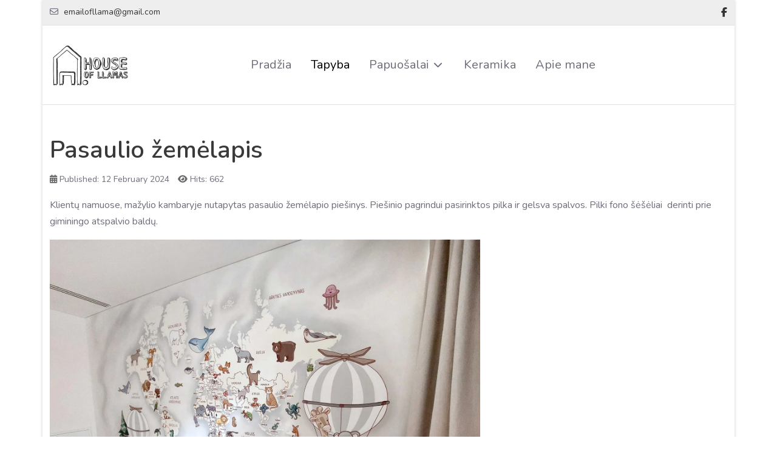

--- FILE ---
content_type: text/html; charset=utf-8
request_url: https://houseofllamas.com/index.php/tapyba/pasaulio-zemelapis
body_size: 7130
content:
<!DOCTYPE html>
<html lang="en-gb" dir="ltr">

<head>
   <meta http-equiv="X-UA-Compatible" content="IE=edge" /><meta name="viewport" content="width=device-width, initial-scale=1" /><meta name="HandheldFriendly" content="true" /><meta name="apple-mobile-web-app-capable" content="YES" /> <!-- document meta -->
   <meta charset="utf-8">
	<meta name="author" content="admin">
	<meta name="description" content="Pasaulio žemėlapis, nutapytas mažylio kambaryje.">
	<meta name="generator" content="Joomla! - Open Source Content Management">
	<title>Pasaulio žemėlapis</title>
<link href="/images/nuotraukos/Untitled-1.jpg?6f0415" rel="shortcut icon" type="image/jpeg" sizes="any" />
	<link href="https://fonts.gstatic.com?6f0415" rel="preconnect" />
	<link href="https://fonts.googleapis.com/css2?family=Nunito:ital,wght@0,200;0,300;0,400;0,600;0,700;0,800;0,900;1,200;1,300;1,400;1,600;1,700;1,800;1,900&amp;display=swap" rel="stylesheet" />
	<link href="https://fonts.googleapis.com/css2?family=Arizonia&amp;display=swap" rel="stylesheet" />
	<link href="https://use.fontawesome.com/releases/v6.5.2/css/all.css?6f0415" rel="stylesheet" />
	<link href="/media/vendor/joomla-custom-elements/css/joomla-alert.min.css?0.2.0" rel="stylesheet" />
<script src="/media/vendor/jquery/js/jquery.min.js?3.7.1"></script>
	<script src="/media/astroid/js/jquery.easing.min.js?6f0415"></script>
	<script src="/media/astroid/js/offcanvas.min.js?6f0415"></script>
	<script src="/media/astroid/js/mobilemenu.min.js?6f0415"></script>
	<script src="/media/astroid/js/megamenu.min.js?6f0415"></script>
	<script src="/media/astroid/js/jquery.hoverIntent.min.js?6f0415"></script>
	<script src="/media/astroid/js/script.min.js?6f0415"></script>
	<script type="application/json" class="joomla-script-options new">{"joomla.jtext":{"ERROR":"Error","MESSAGE":"Message","NOTICE":"Notice","WARNING":"Warning","JCLOSE":"Close","JOK":"OK","JOPEN":"Open"},"system.paths":{"root":"","rootFull":"https://houseofllamas.com/","base":"","baseFull":"https://houseofllamas.com/"},"csrf.token":"b0fd8a8d860b4bbb7082596fa312bcb3"}</script>
	<script src="/media/system/js/core.min.js?e20992"></script>
	<script src="/media/system/js/messages.min.js?7a5169" type="module"></script>
	<script type="application/ld+json">{"@context":"https://schema.org","@graph":[{"@type":"Organization","@id":"https://houseofllamas.com/#/schema/Organization/base","name":"House of Llamas","url":"https://houseofllamas.com/"},{"@type":"WebSite","@id":"https://houseofllamas.com/#/schema/WebSite/base","url":"https://houseofllamas.com/","name":"House of Llamas","publisher":{"@id":"https://houseofllamas.com/#/schema/Organization/base"}},{"@type":"WebPage","@id":"https://houseofllamas.com/#/schema/WebPage/base","url":"https://houseofllamas.com/index.php/tapyba/pasaulio-zemelapis","name":"Pasaulio žemėlapis","description":"Pasaulio žemėlapis, nutapytas mažylio kambaryje.","isPartOf":{"@id":"https://houseofllamas.com/#/schema/WebSite/base"},"about":{"@id":"https://houseofllamas.com/#/schema/Organization/base"},"inLanguage":"en-GB"},{"@type":"Article","@id":"https://houseofllamas.com/#/schema/com_content/article/2","name":"Pasaulio žemėlapis","headline":"Pasaulio žemėlapis","inLanguage":"en-GB","dateCreated":"2024-02-12T09:42:31+00:00","interactionStatistic":{"@type":"InteractionCounter","userInteractionCount":662},"isPartOf":{"@id":"https://houseofllamas.com/#/schema/WebPage/base"}}]}</script>
	<meta property="og:type" content="article"><meta name="twitter:card" content="summary_large_image" /><meta property="og:title" content="Pasaulio žemėlapis"><meta property="og:site_name" content="House of Llamas"><meta property="og:url" content="https://houseofllamas.com/index.php/tapyba/pasaulio-zemelapis"><meta property="og:description" content="Pasaulio žemėlapis, nutapytas mažylio kambaryje.">
 <!-- joomla head -->
   <link href="/media/templates/site/astroid_template_two/css/compiled-09ea9ab9b036d56502aa163ed373d4f6.css" rel="stylesheet" type="text/css" />
<link href="/media/templates/site/astroid_template_two/css/compiled-c754ad3a0cff5840be2e49715f9b7803.css" rel="stylesheet" type="text/css" />
 <!-- head styles -->
    <!-- head scripts -->
</head> <!-- document head -->

<body class="site astroid-framework com-content view-article layout-blog itemid-108 tapyba-alias tp-style-12 en-GB ltr">
   <a title="Back to Top" id="astroid-backtotop" class="circle" href="#"><i class="fas fa-arrow-up"></i></a><!-- astroid container -->
<div class="astroid-container">
    <div class="astroid-mobilemenu d-none d-init dir-left" data-class-prefix="astroid-mobilemenu" id="astroid-mobilemenu">
   <div class="burger-menu-button active">
      <button aria-label="Mobile Menu Toggle" type="button" class="button close-offcanvas offcanvas-close-btn">
         <span class="box">
            <span class="inner"><span class="visually-hidden">Mobile Menu Toggle</span></span>
         </span>
      </button>
   </div>
   <ul class="astroid-mobile-menu d-none"><li class="nav-item nav-item-id-101 nav-item-level-1 nav-item-default"><!--menu link starts-->
<a href="/index.php" title="Pradžia" class="as-menu-item nav-link-item-id-101 nav-link item-link-component item-level-1" data-drop-action="hover">
   <span class="nav-title">
                                          Pradžia                              </span>
   </a>
<!--menu link ends--></li><li class="nav-item nav-item-id-108 nav-item-level-1 nav-item-current nav-item-active"><!--menu link starts-->
<a href="/index.php/tapyba" title="Tapyba" class="as-menu-item nav-link-item-id-108 nav-link active item-link-component item-level-1" data-drop-action="hover">
   <span class="nav-title">
                                          Tapyba                              </span>
   </a>
<!--menu link ends--></li><li class="nav-item nav-item-id-104 nav-item-level-1 nav-item-deeper nav-item-parent has-megamenu nav-item-dropdown"><!--menu link starts-->
<a href="/index.php/papuosalai" title="Papuošalai" class="as-menu-item nav-link-item-id-104 nav-link item-link-component item-level-1" data-drop-action="hover">
   <span class="nav-title">
                                          Papuošalai                              </span>
   </a>
<!--menu link ends--><ul class="nav-child list-group navbar-subnav level-1"><li class="nav-item-submenu nav-item-id-105 nav-item-level-2"><!--menu link starts-->
<a href="/index.php/papuosalai/pakabukai" title="Pakabukai" class="as-menu-item nav-link-item-id-105 nav-link item-link-component item-level-2" data-drop-action="hover">
   <span class="nav-title">
                                          Pakabukai                              </span>
   </a>
<!--menu link ends--></li><li class="nav-item-submenu nav-item-id-106 nav-item-level-2"><!--menu link starts-->
<a href="/index.php/papuosalai/auskarai" title="Auskarai" class="as-menu-item nav-link-item-id-106 nav-link item-link-component item-level-2" data-drop-action="hover">
   <span class="nav-title">
                                          Auskarai                              </span>
   </a>
<!--menu link ends--></li><li class="nav-item-submenu nav-item-id-107 nav-item-level-2"><!--menu link starts-->
<a href="/index.php/papuosalai/veriniai" title="Vėriniai" class="as-menu-item nav-link-item-id-107 nav-link item-link-component item-level-2" data-drop-action="hover">
   <span class="nav-title">
                                          Vėriniai                              </span>
   </a>
<!--menu link ends--></li></ul></li><li class="nav-item nav-item-id-109 nav-item-level-1"><!--menu link starts-->
<a href="/index.php/keramika" title="Keramika" class="as-menu-item nav-link-item-id-109 nav-link item-link-component item-level-1" data-drop-action="hover">
   <span class="nav-title">
                                          Keramika                              </span>
   </a>
<!--menu link ends--></li><li class="nav-item nav-item-id-110 nav-item-level-1"><!--menu link starts-->
<a href="/index.php/apie-mane" title="Apie mane" class="as-menu-item nav-link-item-id-110 nav-link item-link-component item-level-1" data-drop-action="hover">
   <span class="nav-title">
                                          Apie mane                              </span>
   </a>
<!--menu link ends--></li></ul></div>    <!-- astroid content -->
    <div class="astroid-content">
                <!-- astroid layout -->
        <div class="astroid-layout astroid-layout-boxed">
                        <!-- astroid wrapper -->
            <div class="astroid-wrapper">
                                <section class="astroid-section border-bottom" id="tb-60cd7e0c71de1c5436765"><div class="container top-bars"><div class="astroid-row row" id="ar-60cd7e0c71de1c94619706"><div class="astroid-column col-lg-9 col-md-12 hideonmd col-sm-12 hideonsm col-12 hideonxs" id="ac-60cd7e0c71de1c29676583"><div class="astroid-module-position" id="ta-60cd7e26a16f8c82709685"><div class="astroid-contact-info">
   
   
   
         <span class="astroid-contact-email">
                     <i class="far fa-envelope"></i>
                           <a href="mailto:emailofllama@gmail.com">emailofllama@gmail.com</a>
      </span>
   
   </div></div></div><div class="astroid-column col-lg-3 col-md-12 col-sm-12 col-12" id="ac-60cd7e0c71de1c74327187"><div class="astroid-module-position d-lg-flex justify-content-end d-block" id="tb-60cd7e4917694083373215"><div class="astroid-social-icons row">
    <div class="col"><a title="Facebook"  href="https://www.facebook.com/lamunamas" target="_blank" rel="noopener"><i class="fab fa-facebook-f"></i></a></div></div></div></div></div></div></section><section class="astroid-section astroid-header-section border-bottom" id="hs-1529472563843"><div class="container"><div class="astroid-row row no-gutters gx-0" id="ar-1529472563843"><div class="astroid-column col-lg-12 col-md-12 col-sm-12 col-12" id="ac-1529472563843"><div class="astroid-module-position" id="ah-1529472563843"><!-- header starts -->
<header data-megamenu data-megamenu-class=".has-megamenu" data-megamenu-content-class=".megamenu-container" data-dropdown-arrow="true" data-header-offset="true" data-transition-speed="100" data-megamenu-animation="slide" data-easing="linear" data-astroid-trigger="hover" data-megamenu-submenu-class=".nav-submenu,.nav-submenu-static" id="astroid-header" class="astroid-header astroid-horizontal-header astroid-horizontal-center-header">
   <div class="d-flex flex-row justify-content-between">
               <div class="d-flex d-lg-none justify-content-start">
            <div class="header-mobilemenu-trigger d-lg-none burger-menu-button align-self-center" data-offcanvas="#astroid-mobilemenu" data-effect="mobilemenu-slide">
               <button aria-label="Mobile Menu Toggle" class="button" type="button"><span class="box"><span class="inner"><span class="visually-hidden">Mobile Menu Toggle</span></span></span></button>
            </div>
         </div>
            <div class="header-left-section d-flex justify-content-start">
                   <!-- logo starts -->
    <!-- image logo starts -->
        <div class="logo-wrapper astroid-logo">
                <a target="_self" class="astroid-logo astroid-logo-image d-flex align-items-center mr-0 mr-lg-4" href="https://houseofllamas.com/">
                                <img src="https://houseofllamas.com/images/nuotraukos/Untitled-1.jpg" alt="House of Llamas" class="astroid-logo-default" />                                    
            <img src="https://houseofllamas.com/images/nuotraukos/Untitled-1.jpg" alt="House of Llamas" class="astroid-logo-mobile" />                            </a>
            </div>
    <!-- image logo ends -->
<!-- logo ends -->                         </div>
               <div></div>
            <div class="header-center-section d-none d-lg-flex justify-content-center flex-lg-grow-1"><div class=" align-self-center px-2 d-none d-lg-block"><ul class="nav astroid-nav d-none d-lg-flex"><li data-position="left" class="nav-item nav-item-id-101 nav-item-level-1 nav-item-default"><!--menu link starts-->
<a href="/index.php" title="Pradžia" class="as-menu-item nav-link-item-id-101 nav-link item-link-component item-level-1" data-drop-action="hover">
   <span class="nav-title">
                                          Pradžia                              </span>
   </a>
<!--menu link ends--></li><li data-position="left" class="nav-item nav-item-id-108 nav-item-level-1 nav-item-current nav-item-active"><!--menu link starts-->
<a href="/index.php/tapyba" title="Tapyba" class="as-menu-item nav-link-item-id-108 nav-link active item-link-component item-level-1" data-drop-action="hover">
   <span class="nav-title">
                                          Tapyba                              </span>
   </a>
<!--menu link ends--></li><li data-position="left" class="nav-item nav-item-id-104 nav-item-level-1 nav-item-deeper nav-item-parent has-megamenu nav-item-dropdown"><!--menu link starts-->
<a href="/index.php/papuosalai" title="Papuošalai" class="as-menu-item nav-link-item-id-104 nav-link megamenu-item-link item-link-component item-level-1" data-drop-action="hover">
   <span class="nav-title">
                                          Papuošalai                                                <i class="fas fa-chevron-down nav-item-caret"></i>
                  </span>
   </a>
<!--menu link ends--><div style="width:250px" class="megamenu-container nav-submenu-container nav-item-level-1"><ul class="nav-submenu"><li data-position="left" class="nav-item-submenu nav-item-id-105 nav-item-level-2"><!--menu link starts-->
<a href="/index.php/papuosalai/pakabukai" title="Pakabukai" class="as-menu-item nav-link-item-id-105 item-link-component item-level-2" data-drop-action="hover">
   <span class="nav-title">
                                          Pakabukai                              </span>
   </a>
<!--menu link ends--></li><li data-position="left" class="nav-item-submenu nav-item-id-106 nav-item-level-2"><!--menu link starts-->
<a href="/index.php/papuosalai/auskarai" title="Auskarai" class="as-menu-item nav-link-item-id-106 item-link-component item-level-2" data-drop-action="hover">
   <span class="nav-title">
                                          Auskarai                              </span>
   </a>
<!--menu link ends--></li><li data-position="left" class="nav-item-submenu nav-item-id-107 nav-item-level-2"><!--menu link starts-->
<a href="/index.php/papuosalai/veriniai" title="Vėriniai" class="as-menu-item nav-link-item-id-107 item-link-component item-level-2" data-drop-action="hover">
   <span class="nav-title">
                                          Vėriniai                              </span>
   </a>
<!--menu link ends--></li></ul></div></li><li data-position="left" class="nav-item nav-item-id-109 nav-item-level-1"><!--menu link starts-->
<a href="/index.php/keramika" title="Keramika" class="as-menu-item nav-link-item-id-109 nav-link item-link-component item-level-1" data-drop-action="hover">
   <span class="nav-title">
                                          Keramika                              </span>
   </a>
<!--menu link ends--></li><li data-position="left" class="nav-item nav-item-id-110 nav-item-level-1"><!--menu link starts-->
<a href="/index.php/apie-mane" title="Apie mane" class="as-menu-item nav-link-item-id-110 nav-link item-link-component item-level-1" data-drop-action="hover">
   <span class="nav-title">
                                          Apie mane                              </span>
   </a>
<!--menu link ends--></li></ul></div></div>               <div class="header-right-section d-flex justify-content-end">
                                       <div class="header-right-block d-none d-lg-block align-self-center ms-4">
                  <div class="header-block-item d-flex justify-content-end align-items-center"></div>               </div>
                                  </div>
         </div>
</header>
<!-- header ends --><!-- header starts -->
<header id="astroid-sticky-header" data-megamenu data-megamenu-class=".has-megamenu" data-megamenu-content-class=".megamenu-container" data-dropdown-arrow="true" data-header-offset="true" data-transition-speed="100" data-megamenu-animation="slide" data-easing="linear" data-astroid-trigger="hover" data-megamenu-submenu-class=".nav-submenu" class="astroid-header astroid-header-sticky header-sticky-desktop header-sticky-mobile header-sticky-tablet d-none">
   <div class="container d-flex flex-row justify-content-between">
               <div class="d-flex d-lg-none justify-content-start">
            <div class="header-mobilemenu-trigger d-lg-none burger-menu-button align-self-center" data-offcanvas="#astroid-mobilemenu" data-effect="mobilemenu-slide">
               <button class="button" type="button" aria-label="Mobile Menu Toggle"><span class="box"><span class="inner"><span class="visually-hidden">Mobile Menu Toggle</span></span></span></button>
            </div>
         </div>
            <div class="header-left-section d-flex justify-content-start">
                   <!-- logo starts -->
    <!-- image logo starts -->
        <div class="logo-wrapper astroid-logo">
                <a target="_self" class="astroid-logo astroid-logo-image d-flex align-items-center mr-0 mr-lg-4" href="https://houseofllamas.com/">
                                            <img src="https://houseofllamas.com/images/nuotraukos/Untitled-1.jpg" alt="House of Llamas" class="astroid-logo-sticky" />                        
            <img src="https://houseofllamas.com/images/nuotraukos/Untitled-1.jpg" alt="House of Llamas" class="astroid-logo-mobile" />                            </a>
            </div>
    <!-- image logo ends -->
<!-- logo ends -->               </div>
               <div></div>
            <div class="header-center-section d-none d-lg-flex justify-content-center flex-lg-grow-1"><div class=" astroid-nav-wraper align-self-center px-3 d-none d-lg-block mx-auto"><ul class="nav astroid-nav d-none d-lg-flex"><li data-position="left" class="nav-item nav-item-id-101 nav-item-level-1 nav-item-default"><!--menu link starts-->
<a href="/index.php" title="Pradžia" class="as-menu-item nav-link-item-id-101 nav-link item-link-component item-level-1" data-drop-action="hover">
   <span class="nav-title">
                                          Pradžia                              </span>
   </a>
<!--menu link ends--></li><li data-position="left" class="nav-item nav-item-id-108 nav-item-level-1 nav-item-current nav-item-active"><!--menu link starts-->
<a href="/index.php/tapyba" title="Tapyba" class="as-menu-item nav-link-item-id-108 nav-link active item-link-component item-level-1" data-drop-action="hover">
   <span class="nav-title">
                                          Tapyba                              </span>
   </a>
<!--menu link ends--></li><li data-position="left" class="nav-item nav-item-id-104 nav-item-level-1 nav-item-deeper nav-item-parent has-megamenu nav-item-dropdown"><!--menu link starts-->
<a href="/index.php/papuosalai" title="Papuošalai" class="as-menu-item nav-link-item-id-104 nav-link megamenu-item-link item-link-component item-level-1" data-drop-action="hover">
   <span class="nav-title">
                                          Papuošalai                                                <i class="fas fa-chevron-down nav-item-caret"></i>
                  </span>
   </a>
<!--menu link ends--><div style="width:250px" class="megamenu-container nav-submenu-container nav-item-level-1"><ul class="nav-submenu"><li data-position="left" class="nav-item-submenu nav-item-id-105 nav-item-level-2"><!--menu link starts-->
<a href="/index.php/papuosalai/pakabukai" title="Pakabukai" class="as-menu-item nav-link-item-id-105 item-link-component item-level-2" data-drop-action="hover">
   <span class="nav-title">
                                          Pakabukai                              </span>
   </a>
<!--menu link ends--></li><li data-position="left" class="nav-item-submenu nav-item-id-106 nav-item-level-2"><!--menu link starts-->
<a href="/index.php/papuosalai/auskarai" title="Auskarai" class="as-menu-item nav-link-item-id-106 item-link-component item-level-2" data-drop-action="hover">
   <span class="nav-title">
                                          Auskarai                              </span>
   </a>
<!--menu link ends--></li><li data-position="left" class="nav-item-submenu nav-item-id-107 nav-item-level-2"><!--menu link starts-->
<a href="/index.php/papuosalai/veriniai" title="Vėriniai" class="as-menu-item nav-link-item-id-107 item-link-component item-level-2" data-drop-action="hover">
   <span class="nav-title">
                                          Vėriniai                              </span>
   </a>
<!--menu link ends--></li></ul></div></li><li data-position="left" class="nav-item nav-item-id-109 nav-item-level-1"><!--menu link starts-->
<a href="/index.php/keramika" title="Keramika" class="as-menu-item nav-link-item-id-109 nav-link item-link-component item-level-1" data-drop-action="hover">
   <span class="nav-title">
                                          Keramika                              </span>
   </a>
<!--menu link ends--></li><li data-position="left" class="nav-item nav-item-id-110 nav-item-level-1"><!--menu link starts-->
<a href="/index.php/apie-mane" title="Apie mane" class="as-menu-item nav-link-item-id-110 nav-link item-link-component item-level-1" data-drop-action="hover">
   <span class="nav-title">
                                          Apie mane                              </span>
   </a>
<!--menu link ends--></li></ul></div></div>               <div class="header-right-section d-flex justify-content-end">
                                       <div class="header-right-block d-none d-lg-block align-self-center">
                  <div class="header-block-item d-flex"></div>               </div>
                                               </div>
         </div>
</header>
<!-- header ends --></div></div></div></div></section><section class="astroid-section astroid-component-section" id="cs-1528971561366"><div class="container"><div class="astroid-row row gx-lg-4 gx-xl-5 gx-xxl-5" id="ar-1528971561366"><div class="astroid-column col-lg-6 col-md-12 col-sm-12 col-12 col-lg-12" id="ac-1528971561366"><div class="astroid-message" id="m-1528971711775"><div id="system-message-container" aria-live="polite"></div>
</div><div class="astroid-component" id="ca-1529739248826"><main class="astroid-component-area">
   <div class="com-content-article item-page d-flex flex-column" itemscope itemtype="https://schema.org/Article">
    <meta itemprop="inLanguage" content="en-GB">
    
                                    <div class="page-header item-title">
            <h1>
            Pasaulio žemėlapis            </h1>
                                </div>
                
                
                    <dl class="article-info muted above">
          <dt class="article-info-term">
                          Details                  </dt>

       
       
       
       
       
                  <dd class="published">
    <span class="icon-calendar icon-fw" aria-hidden="true"></span>
    <time datetime="2024-02-12T09:42:31+00:00">
        Published: 12 February 2024    </time>
</dd>
          
         
      
               <dd class="hits">
    <span class="icon-eye icon-fw" aria-hidden="true"></span>
    <meta content="UserPageVisits:662">
    Hits: 662</dd>
         </dl>        
        
                
                            
                                                                    <div class="com-content-article__body">
                <p>Klientų namuose, mažylio kambaryje nutapytas pasaulio žemėlapio pie&scaron;inys. Pie&scaron;inio pagrindui pasirinktos pilka ir gelsva spalvos. Pilki fono &scaron;ė&scaron;ėliai &nbsp;derinti prie giminingo atspalvio baldų.</p>

<p class="pull-center"><img alt="" data-image-widget-flowlayout="1" height="532" src="/images/straipsniunuotraukos2/20230918_142155.jpg" style="" width="709" /></p> <p>Pie&scaron;tas žemėlapis užpildytas&nbsp; linksmais, stilizuotais&nbsp;gyvūnais. Spalvotos žaismingos detalės lavina vaikų &nbsp;įgimtą gebėjimą įsivaizduoti, o užra&scaron;yti pasaulio &scaron;alių ir vandenynų pavadinimai edukuoja.</p>

<p class="pull-center"><img alt="" data-image-widget-flowlayout="1" height="470" src="/images/straipsniunuotraukos2/IMG_7360a.jpg" style="" width="710" /></p>

<p>Augantis mažylis, žvelgdamas į pie&scaron;inį i&scaron;moks atskirti vabzdžius, pauk&scaron;čius, žinduolius, varliagyvius, roplius ir žuvis.</p>

<p class="pull-center"><img alt="" data-image-widget-flowlayout="1" height="470" src="/images/straipsniunuotraukos2/IMG_7348_2.jpg" width="711" /></p>

<p>Siena su pasaulio žemėlapiu tapo dailiu vaiko kambario akcentu. Pie&scaron;inyje taip pat pavaizduoti dekoratyvūs oro balionai, krep&scaron;eliuose skraidinantys linksmus gyvūnėlius i&scaron; skirtingų pasaulio regionų.</p>

<p class="pull-center"><img alt="" data-image-widget-flowlayout="1" height="469" src="/images/straipsniunuotraukos2/IMG_7375a.jpg" width="713" /></p>

<p>Taip pat dalis pie&scaron;inio, kaip akcentinis tęsinys persikėlė ant kitos&nbsp; kambario sienos. Smagi detalė - po viena i&scaron; eglučių &quot;apsigyveno&quot; pie&scaron;tas &scaron;eimininkų &scaron;unelis Lulu.</p>

<p>&nbsp;</p>

<p class="pull-center"><img alt="" data-image-widget-flowlayout="1" height="532" src="/images/straipsniunuotraukos2/20230918_142052.jpg" width="709" /></p>

<p class="pull-center"><img alt="" data-image-widget-flowlayout="1" height="470" src="/images/straipsniunuotraukos2/20230918_142309_copy.jpg" width="710" /></p>

<p>&nbsp;</p>            </div>
            
                                                <div class="astroid-socialshare mb-4"><div class="row row-cols-auto g-3"><div class="ui-social-share-text">Share it:</div><div><a class="facebook" onClick="window.open('https://www.facebook.com/sharer.php?u=https://houseofllamas.com/index.php/tapyba/pasaulio-zemelapis','Facebook','width=600,height=300,left='+(screen.availWidth/2-300)+',top='+(screen.availHeight/2-150)+''); return false;" href="https://www.facebook.com/sharer.php?u=https://houseofllamas.com/index.php/tapyba/pasaulio-zemelapis" title="Facebook"><i class="fa-brands fa-facebook"></i></a></div></div></div>            
                                                        </div>
</main></div></div></div></div></section><section class="astroid-section astroid-footer-section footer-section" id="fs-1528971627712"><div class="container"><div class="astroid-row row" id="ar-941582093674805"><div class="astroid-column col-lg-12 col-md-12 col-sm-12 col-12" id="ac-851582093674805"><div class="astroid-text" id="hol-60baa9951cd57c74561708"><h5 class="astroid-content-heading">House of Llamas ©</h5><div class="astroid-content-text"><p>Draudžiama kopijuoti puslapio turinį be autorės sutikimo</p></div></div></div></div><div class="astroid-row row" id="ar-60cc4701977c4c17219614"><div class="astroid-column col-lg-12 col-md-12 col-sm-12 col-12" id="ac-60cc4701977c4c33920462"><div class="astroid-divider" id="d-6195c99e5aa31c84954773"><div class="divider-content"></div></div></div></div></div></section>                            </div>
            <!-- end of astroid wrapper -->
                    </div>
        <!-- end of astroid layout -->
            </div>
    <!-- end of astroid content -->
    </div>
<!-- end of astroid container -->
   <!-- body and layout -->
    <!-- body scripts -->
</body> <!-- document body -->

</html> <!-- document end -->

--- FILE ---
content_type: text/css
request_url: https://houseofllamas.com/media/templates/site/astroid_template_two/css/compiled-c754ad3a0cff5840be2e49715f9b7803.css
body_size: 1936
content:
#astroid-backtotop{background:rgba(234, 234, 234, 1);padding:15px;}#astroid-backtotop > i{font-size:30px;color:rgba(255, 255, 255, 1);width:30px;height:30px;line-height:30px;text-align:center;}[data-bs-theme=dark] #astroid-backtotop{background:rgba(148, 97, 251, 1);}[data-bs-theme=dark] #astroid-backtotop > i{color:rgba(255, 255, 255, 1);}.mobilemenu-slide.astroid-mobilemenu{visibility:visible;-webkit-transform:translate3d(-100%, 0, 0);transform:translate3d(-100%, 0, 0);}.mobilemenu-slide.astroid-mobilemenu-open .mobilemenu-slide.astroid-mobilemenu {visibility:visible;-webkit-transform:translate3d(0, 0, 0);transform:translate3d(0, 0, 0);}.mobilemenu-slide.astroid-mobilemenu::after{display:none;}#ta-60cd7e26a16f8c82709685{padding:12px 0px 12px 0px}.astroid-social-icons{font-size:16px;}.astroid-social-icons a{color:!important;}.astroid-social-icons a:hover{color:!important;}[data-bs-theme=dark] .astroid-social-icons a{color:!important;}[data-bs-theme=dark] .astroid-social-icons a:hover{color:!important;}#tb-60cd7e4917694083373215{padding:12px 0px 12px 0px}#tb-60cd7e0c71de1c5436765{background-color:rgba(238, 238, 238, 1);}[data-bs-theme=dark] #tb-60cd7e0c71de1c5436765{background-color:rgba(35, 35, 35, 1);}.astroid-logo > .astroid-logo-default{max-height:100px;}.astroid-logo > .astroid-logo-mobile{max-height:50px;}.astroid-logo > .astroid-logo-sticky{max-height:100px;}.astroid-logo > .astroid-logo-mobile{max-height:50px;}#hol-60baa9951cd57c74561708 .astroid-content-heading{font-size:2.03rem;line-height:30%;font-family:"Nunito";}#hol-60baa9951cd57c74561708 .astroid-content-heading{margin-bottom:15px}#hol-60baa9951cd57c74561708 .astroid-content-text{line-height:1.07em;}#i-60c743f8d0d97881129306 .astroid-icon-item{font-size:18px;}#i-60c743f8d0d97881129306 .astroid-icon-item > a{color:rgba(94, 94, 94, 1);}#i-60c743f8d0d97881129306 .astroid-icon-item > a:hover{color:rgba(113, 44, 249, 1);}[data-bs-theme=dark] #i-60c743f8d0d97881129306 .astroid-icon-item > a{color:rgba(235, 235, 235, 1);}[data-bs-theme=dark] #i-60c743f8d0d97881129306 .astroid-icon-item > a:hover{color:rgba(148, 97, 251, 1);}#n-60cc3c205abb0423166442 .nav-link{color:rgba(110, 109, 122, 1);padding:4px 0px 4px 0px}#n-60cc3c205abb0423166442 .nav-link:hover{color:rgba(113, 44, 249, 1);}[data-bs-theme=dark] #n-60cc3c205abb0423166442 .nav-link{color:rgba(179, 179, 180, 1);}[data-bs-theme=dark] #n-60cc3c205abb0423166442 .nav-link:hover{color:rgba(148, 97, 251, 1);}#n-60c87ff838c84419607639 .nav-link{color:rgba(110, 109, 122, 1);padding:4px 0px 4px 0px}#n-60c87ff838c84419607639 .nav-link:hover{color:rgba(113, 44, 249, 1);}[data-bs-theme=dark] #n-60c87ff838c84419607639 .nav-link{color:rgba(179, 179, 180, 1);}[data-bs-theme=dark] #n-60c87ff838c84419607639 .nav-link:hover{color:rgba(148, 97, 251, 1);}#d-6195c99e5aa31c84954773 .divider-content{border-top:1px solid ;}#fs-1528971627712{background-color:rgba(240, 240, 240, 1);padding-top:70px;padding-bottom:70px}[data-bs-theme=dark] #fs-1528971627712{background-color:rgba(35, 35, 35, 1);}body, .body{font-weight:400;text-transform:none;font-size:16px;line-height:1.7em;font-family:"Nunito", Arial, Helvetica, sans-serif;}h1, .h1{font-weight:600;text-transform:none;font-size:2.5rem;line-height:1.2em;font-family:"Nunito", Arial, Helvetica, sans-serif;}h2, .h2{font-weight:600;text-transform:none;font-size:2.0814rem;line-height:1.2em;font-family:"Nunito", Arial, Helvetica, sans-serif;}h3, .h3{font-weight:600;text-transform:none;font-size:1.7329rem;line-height:1.2em;font-family:"Nunito", Arial, Helvetica, sans-serif;}h4, .h4{font-weight:600;text-transform:none;font-size:1.4427rem;line-height:1.2em;font-family:"Nunito", Arial, Helvetica, sans-serif;}h5, .h5{font-weight:600;text-transform:none;font-size:1.2011rem;line-height:1.2em;font-family:"Nunito", Arial, Helvetica, sans-serif;}h6, .h6{font-weight:600;text-transform:none;font-size:1.1rem;line-height:1.5em;font-family:"Nunito", Arial, Helvetica, sans-serif;}.astroid-logo-text, .astroid-logo-text > a.site-title{color:rgba(27, 27, 27, 1);font-weight:700;text-transform:none;font-size:4.04rem;line-height:1em;font-family:"Arizonia", MS Sans Serif, Geneva, sans-serif;}[data-bs-theme=dark] .astroid-logo-text, [data-bs-theme=dark] .astroid-logo-text > a.site-title{color:rgba(255, 255, 255, 1);}.astroid-nav > li > .as-menu-item, .astroid-sidebar-menu > li > .as-menu-item, .astroid-mobile-menu > .nav-item > .as-menu-item{font-weight:400;text-transform:none;font-size:20px;line-height:1.7em;font-family:"Nunito", Arial, Helvetica, sans-serif;}.nav-submenu-container .nav-submenu > li, .jddrop-content .megamenu-item .megamenu-menu li, .nav-submenu, .astroid-mobile-menu .nav-child .menu-go-back, .astroid-mobile-menu .nav-child .nav-item-submenu > .as-menu-item{font-weight:400;text-transform:none;font-size:15px;line-height:2em;font-family:"Nunito", Arial, Helvetica, sans-serif;}.top-bars{font-weight:400;text-transform:none;font-size:14px;line-height:1em;font-family:"Nunito", Arial, Helvetica, sans-serif;}body {}html{background-color:rgba(255, 255, 255, 1);}[data-bs-theme=dark]{background-color:rgba(40, 41, 40, 1);}.astroid-layout.astroid-layout-boxed .astroid-wrapper{background-color:rgba(255, 255, 255, 1);}[data-bs-theme=dark] .astroid-layout.astroid-layout-boxed .astroid-wrapper{background-color:rgba(40, 41, 40, 1);}body{--bs-body-bg:rgba(255, 255, 255, 1);--bs-body-color:rgba(110, 109, 122, 1);}body a{color:var(--as-link-color);--as-link-color:rgba(51, 51, 51, 1);}body a:hover{color:var(--as-link-hover-color);--as-link-hover-color:rgba(113, 44, 249, 1);}[data-bs-theme=dark] body{--bs-body-bg:rgba(40, 41, 40, 1);--bs-body-color:rgba(179, 179, 180, 1);}[data-bs-theme=dark] body a{--as-link-color:rgba(255, 255, 255, 1);}[data-bs-theme=dark] body a:hover{--as-link-hover-color:rgba(148, 97, 251, 1);}h1, h2, h3, h4, h5, h6{--bs-heading-color:rgba(58, 58, 58, 1);}[data-bs-theme=dark] h1, [data-bs-theme=dark] h2, [data-bs-theme=dark] h3, [data-bs-theme=dark] h4, [data-bs-theme=dark] h5, [data-bs-theme=dark] h6{--bs-heading-color:rgba(245, 245, 245, 1);}header{color:rgba(55, 55, 55, 1);}[data-bs-theme=dark] header{color:rgba(224, 224, 224, 1);}[data-bs-theme=dark] .astroid-header-section, [data-bs-theme=dark] .astroid-sidebar-header{background-color:rgba(51, 51, 51, 1);}#astroid-sticky-header{background-color:rgba(255, 255, 255, 1);}#astroid-sticky-header .astroid-nav .nav-link{color:rgba(110, 109, 122, 1);}#astroid-sticky-header .astroid-nav .nav-link:hover{color:rgba(113, 44, 249, 1);}#astroid-sticky-header .astroid-nav .nav-link:active, #astroid-sticky-header .astroid-nav .nav-link.active{color:rgba(24, 24, 24, 1);}[data-bs-theme=dark] #astroid-sticky-header{background-color:rgba(51, 51, 51, 1);}[data-bs-theme=dark] #astroid-sticky-header .astroid-nav .nav-link{color:rgba(184, 184, 185, 1);}[data-bs-theme=dark] #astroid-sticky-header .astroid-nav .nav-link:hover{color:rgba(148, 97, 251, 1);}[data-bs-theme=dark] #astroid-sticky-header .astroid-nav .nav-link:active, [data-bs-theme=dark] #astroid-sticky-header .astroid-nav .nav-link.active{color:rgba(255, 255, 255, 1);}.astroid-nav .nav-link, .astroid-sidebar-menu .nav-link{color:rgba(110, 109, 122, 1);}.astroid-nav .nav-link:hover, .astroid-sidebar-menu .nav-link:hover{color:rgba(113, 44, 249, 1);}.astroid-nav .nav-link:focus, .astroid-sidebar-menu .nav-link:focus{color:rgba(113, 44, 249, 1);}.astroid-nav .nav-link:active, .astroid-nav .nav-link.active, .astroid-sidebar-menu .nav-link:active, .astroid-sidebar-menu .nav-link.active{color:rgba(0, 0, 0, 1);}[data-bs-theme=dark] .astroid-nav .nav-link, [data-bs-theme=dark] .astroid-sidebar-menu .nav-link{color:rgba(180, 180, 181, 1);}[data-bs-theme=dark] .astroid-nav .nav-link:hover, [data-bs-theme=dark] .astroid-sidebar-menu .nav-link:hover{color:rgba(148, 97, 251, 1);}[data-bs-theme=dark] .astroid-nav .nav-link:focus, [data-bs-theme=dark] .astroid-sidebar-menu .nav-link:focus{color:rgba(148, 97, 251, 1);}[data-bs-theme=dark] .astroid-nav .nav-link:active, [data-bs-theme=dark] .astroid-nav .nav-link.active, [data-bs-theme=dark] .astroid-sidebar-menu .nav-link:active, [data-bs-theme=dark] .astroid-sidebar-menu .nav-link.active{color:rgba(255, 255, 255, 1);}.megamenu-container{background-color:rgba(253, 253, 253, 1);}.megamenu-container .nav-submenu .nav-submenu{background-color:rgba(253, 253, 253, 1);}.has-megamenu.open .arrow{border-bottom-color:rgba(253, 253, 253, 1);}.megamenu-container li.nav-item-submenu > a{color:rgba(110, 109, 122, 1);}.megamenu-container li.nav-item-submenu > a:hover{color:rgba(113, 44, 249, 1);}.megamenu-container li.nav-item-submenu > a:active, .megamenu-container li.nav-item-submenu > a.active{color:rgba(0, 0, 0, 1);}[data-bs-theme=dark] .megamenu-container{background-color:rgba(35, 35, 35, 1);}[data-bs-theme=dark] .megamenu-container .nav-submenu .nav-submenu{background-color:rgba(35, 35, 35, 1);}[data-bs-theme=dark] .has-megamenu.open .arrow{border-bottom-color:rgba(35, 35, 35, 1);}[data-bs-theme=dark] .megamenu-container li.nav-item-submenu > a{color:rgba(172, 172, 173, 1);}[data-bs-theme=dark] .megamenu-container li.nav-item-submenu > a:hover{color:rgba(148, 97, 251, 1);}[data-bs-theme=dark] .megamenu-container li.nav-item-submenu > a:active, [data-bs-theme=dark] .megamenu-container li.nav-item-submenu > a.active{color:rgba(255, 255, 255, 1);}.astroid-offcanvas{color:rgba(110, 109, 122, 1) !important;background-color:rgba(248, 247, 244, 1) !important;}.astroid-offcanvas .burger-menu-button, .astroid-offcanvas .astroid-mobilemenu-container .astroid-mobilemenu-inner .dropdown-menus{background-color:rgba(248, 247, 244, 1) !important;}.astroid-offcanvas .menu-indicator{color:rgba(110, 109, 122, 1) !important;}.astroid-offcanvas .astroid-mobilemenu-container .astroid-mobilemenu-inner .menu-item a{color:rgba(110, 109, 122, 1) !important;}.astroid-offcanvas .astroid-mobilemenu-container .astroid-mobilemenu-inner .menu-item a:hover{background-color: !important;}.astroid-offcanvas .astroid-mobilemenu-container .astroid-mobilemenu-inner .menu-item.active > a, .astroid-offcanvas .astroid-mobilemenu-container .astroid-mobilemenu-inner .menu-item.active > .nav-header, .astroid-offcanvas .astroid-mobilemenu-container .astroid-mobilemenu-inner .menu-item.nav-item-active > a, .astroid-offcanvas .astroid-mobilemenu-container .astroid-mobilemenu-inner .menu-item.nav-item-active > a + .menu-indicator{color:rgba(113, 44, 249, 1) !important;}.astroid-offcanvas .astroid-mobilemenu-container .astroid-mobilemenu-inner .menu-item.active, .astroid-offcanvas .astroid-mobilemenu-container .astroid-mobilemenu-inner .menu-item.nav-item-active{background-color: !important;}.astroid-offcanvas .burger-menu-button .inner, .astroid-offcanvas .burger-menu-button .inner::before, .astroid-offcanvas .burger-menu-button .inner::after{background-color:rgba(0, 0, 0, 1);}[data-bs-theme=dark] .astroid-offcanvas{color:rgba(162, 162, 163, 1) !important;background-color:rgba(51, 51, 51, 1) !important;}[data-bs-theme=dark] .astroid-offcanvas .burger-menu-button, [data-bs-theme=dark] .astroid-offcanvas .astroid-mobilemenu-container .astroid-mobilemenu-inner .dropdown-menus{background-color:rgba(51, 51, 51, 1) !important;}[data-bs-theme=dark] .astroid-offcanvas .menu-indicator{color:rgba(172, 172, 173, 1) !important;}[data-bs-theme=dark] .astroid-offcanvas .astroid-mobilemenu-container .astroid-mobilemenu-inner .menu-item a{color:rgba(172, 172, 173, 1) !important;}[data-bs-theme=dark] .astroid-offcanvas .astroid-mobilemenu-container .astroid-mobilemenu-inner .menu-item a:hover{background-color: !important;}[data-bs-theme=dark] .astroid-offcanvas .astroid-mobilemenu-container .astroid-mobilemenu-inner .menu-item.active > a, [data-bs-theme=dark] .astroid-offcanvas .astroid-mobilemenu-container .astroid-mobilemenu-inner .menu-item.active > .nav-header, [data-bs-theme=dark] .astroid-offcanvas .astroid-mobilemenu-container .astroid-mobilemenu-inner .menu-item.nav-item-active > a, [data-bs-theme=dark] .astroid-offcanvas .astroid-mobilemenu-container .astroid-mobilemenu-inner .menu-item.nav-item-active > a + .menu-indicator{color:rgba(148, 97, 251, 1) !important;}[data-bs-theme=dark] .astroid-offcanvas .astroid-mobilemenu-container .astroid-mobilemenu-inner .menu-item.active, [data-bs-theme=dark] .astroid-offcanvas .astroid-mobilemenu-container .astroid-mobilemenu-inner .menu-item.nav-item-active{background-color: !important;}[data-bs-theme=dark] .astroid-offcanvas .burger-menu-button .inner, [data-bs-theme=dark] .astroid-offcanvas .burger-menu-button .inner::before, [data-bs-theme=dark] .astroid-offcanvas .burger-menu-button .inner::after{background-color:rgba(255, 255, 255, 1);}.header-offcanvas-trigger.burger-menu-button .inner, .header-offcanvas-trigger.burger-menu-button .inner::before, .header-offcanvas-trigger.burger-menu-button .inner::after{background-color:rgba(110, 109, 122, 1);}[data-bs-theme=dark] .header-offcanvas-trigger.burger-menu-button .inner, [data-bs-theme=dark] .header-offcanvas-trigger.burger-menu-button .inner::before, [data-bs-theme=dark] .header-offcanvas-trigger.burger-menu-button .inner::after{background-color:rgba(183, 183, 185, 1);}.astroid-mobilemenu{background-color:rgba(248, 247, 244, 1) !important;color:rgba(110, 109, 122, 1) !important;}.astroid-mobilemenu .astroid-mobilemenu-container .astroid-mobilemenu-inner .dropdown-menus{background-color:rgba(248, 247, 244, 1) !important;}.astroid-mobilemenu .astroid-mobilemenu-container .astroid-mobilemenu-inner .menu-item a{color:rgba(110, 109, 122, 1) !important;}.astroid-mobilemenu .astroid-mobilemenu-container .astroid-mobilemenu-inner .menu-item a:hover{background-color: !important;}.astroid-mobilemenu .astroid-mobilemenu-container .astroid-mobilemenu-inner .menu-item.active > a, .astroid-mobilemenu .astroid-mobilemenu-container .astroid-mobilemenu-inner .menu-item.active > .nav-header, .astroid-mobilemenu .astroid-mobilemenu-container .astroid-mobilemenu-inner .menu-item.nav-item-active > a, .astroid-mobilemenu .astroid-mobilemenu-container .astroid-mobilemenu-inner .menu-item.nav-item-active > a + .menu-indicator{color:rgba(113, 44, 249, 1) !important;}.astroid-mobilemenu .astroid-mobilemenu-container .astroid-mobilemenu-inner .menu-item.active, .astroid-mobilemenu .astroid-mobilemenu-container .astroid-mobilemenu-inner .menu-item.nav-item-active{background-color: !important;}.astroid-mobilemenu .menu-indicator{color:rgba(110, 109, 122, 1) !important;}[data-bs-theme=dark] .astroid-mobilemenu{background-color:rgba(51, 51, 51, 1) !important;color:rgba(174, 174, 175, 1) !important;}[data-bs-theme=dark] .astroid-mobilemenu .astroid-mobilemenu-container .astroid-mobilemenu-inner .dropdown-menus{background-color:rgba(51, 51, 51, 1) !important;}[data-bs-theme=dark] .astroid-mobilemenu .astroid-mobilemenu-container .astroid-mobilemenu-inner .menu-item a{color:rgba(190, 190, 191, 1) !important;}[data-bs-theme=dark] .astroid-mobilemenu .astroid-mobilemenu-container .astroid-mobilemenu-inner .menu-item a:hover{background-color: !important;}[data-bs-theme=dark] .astroid-mobilemenu .astroid-mobilemenu-container .astroid-mobilemenu-inner .menu-item.active > a, [data-bs-theme=dark] .astroid-mobilemenu .astroid-mobilemenu-container .astroid-mobilemenu-inner .menu-item.active > .nav-header, [data-bs-theme=dark] .astroid-mobilemenu .astroid-mobilemenu-container .astroid-mobilemenu-inner .menu-item.nav-item-active > a, [data-bs-theme=dark] .astroid-mobilemenu .astroid-mobilemenu-container .astroid-mobilemenu-inner .menu-item.nav-item-active > a + .menu-indicator{color:rgba(148, 97, 251, 1) !important;}[data-bs-theme=dark] .astroid-mobilemenu .astroid-mobilemenu-container .astroid-mobilemenu-inner .menu-item.active, [data-bs-theme=dark] .astroid-mobilemenu .astroid-mobilemenu-container .astroid-mobilemenu-inner .menu-item.nav-item-active{background-color: !important;}[data-bs-theme=dark] .astroid-mobilemenu .menu-indicator{color:rgba(190, 190, 191, 1) !important;}.header-mobilemenu-trigger.burger-menu-button .inner, .header-mobilemenu-trigger.burger-menu-button .inner::before, .header-mobilemenu-trigger.burger-menu-button .inner::after{background-color:rgba(110, 109, 122, 1);}[data-bs-theme=dark] .header-mobilemenu-trigger.burger-menu-button .inner, [data-bs-theme=dark] .header-mobilemenu-trigger.burger-menu-button .inner::before, [data-bs-theme=dark] .header-mobilemenu-trigger.burger-menu-button .inner::after{background-color:rgba(186, 186, 187, 1);}.astroid-mobilemenu-open .burger-menu-button .inner, .astroid-mobilemenu-open .burger-menu-button .inner::before, .astroid-mobilemenu-open .burger-menu-button .inner::after{background-color:rgba(54, 54, 54, 1);}[data-bs-theme=dark] .astroid-mobilemenu-open .burger-menu-button .inner, [data-bs-theme=dark] .astroid-mobilemenu-open .burger-menu-button .inner::before, [data-bs-theme=dark] .astroid-mobilemenu-open .burger-menu-button .inner::after{background-color:rgba(255, 255, 255, 1);}.items-leading .article-title .page-header h2{font-size:32px;}.items-row .article-title .page-header h2{font-size:26px;}@media (max-width: 991.98px) {body, .body{font-size:16px;line-height:1.7em;}h1, .h1{font-size:2.5rem;line-height:1.2em;}h2, .h2{font-size:2.0814rem;line-height:1.2em;}h3, .h3{font-size:1.7329rem;line-height:1.2em;}h4, .h4{font-size:1.4427rem;line-height:1.2em;}h5, .h5{font-size:1.2011rem;line-height:1.2em;}h6, .h6{font-size:1.1rem;line-height:1.5em;}.astroid-logo-text, .astroid-logo-text > a.site-title{font-size:3rem;line-height:1em;}.astroid-nav > li > .as-menu-item, .astroid-sidebar-menu > li > .as-menu-item, .astroid-mobile-menu > .nav-item > .as-menu-item{font-size:15px;line-height:1.7em;}.nav-submenu-container .nav-submenu > li, .jddrop-content .megamenu-item .megamenu-menu li, .nav-submenu, .astroid-mobile-menu .nav-child .menu-go-back, .astroid-mobile-menu .nav-child .nav-item-submenu > .as-menu-item{font-size:15px;line-height:2em;}.top-bars{font-size:14px;line-height:1em;}}@media (max-width: 767.98px) {body, .body{font-size:16px;line-height:1.7em;}h1, .h1{font-size:2.5rem;line-height:1.2em;}h2, .h2{font-size:2.0814rem;line-height:1.2em;}h3, .h3{font-size:1.7329rem;line-height:1.2em;}h4, .h4{font-size:1.4427rem;line-height:1.2em;}h5, .h5{font-size:1.2011rem;line-height:1.2em;}h6, .h6{font-size:1.1rem;line-height:1.5em;}.astroid-logo-text, .astroid-logo-text > a.site-title{font-size:3rem;line-height:1em;}.astroid-nav > li > .as-menu-item, .astroid-sidebar-menu > li > .as-menu-item, .astroid-mobile-menu > .nav-item > .as-menu-item{font-size:15px;line-height:1.7em;}.nav-submenu-container .nav-submenu > li, .jddrop-content .megamenu-item .megamenu-menu li, .nav-submenu, .astroid-mobile-menu .nav-child .menu-go-back, .astroid-mobile-menu .nav-child .nav-item-submenu > .as-menu-item{font-size:15px;line-height:2em;}.top-bars{font-size:14px;line-height:1em;}}